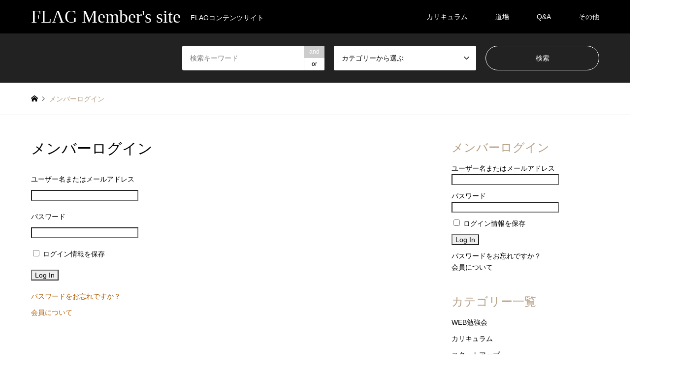

--- FILE ---
content_type: text/css
request_url: https://gesmember.god-inc.jp/wp-content/themes/gensen_tcd050-child/style.css?ver=1.2.1
body_size: -22
content:
/*
Theme Name:GENSEN-child
Template:gensen_tcd050
Version:1.2.1
*/